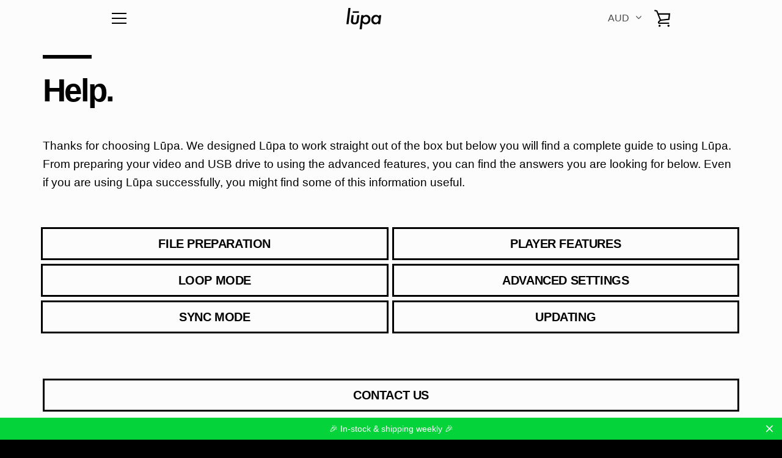

--- FILE ---
content_type: text/css
request_url: https://lupaplayer.com/cdn/shop/t/3/assets/pagefly.a1cb29c6.scss.css?v=452067320274264191558432653
body_size: 653
content:
.coNsSA__parallax{position:absolute;top:0;left:0;width:100%;height:100%;overflow:hidden;pointer-events:none}.coNsSA{padding:15px 0;position:relative}.coNsSA .sc-dliRfk{position:relative}.coNsSA[data-container=true] .sc-dliRfk{padding:0 15px;width:100%;margin:auto}.coNsSA .pf-parallax__img{text-indent:-10000px;position:absolute;object-fit:cover;top:0;left:0;width:100%;height:100%}.ciNxzc{margin:0 -15px}.dpeNxW{margin:0 -3px}.BcUQo{position:relative}.BcUQo.pf-editor-col:before,.BcUQo.pf-editor-col:after{content:"";display:block;position:absolute;top:0;bottom:0;width:10px}.BcUQo.pf-editor-col:before{left:-10px}.BcUQo.pf-editor-col:after{right:-10px}.lmgwgQ{margin:0 0 15px}.lmgwgQ>a{color:inherit!important}.lmgwgQ>span{font-weight:inherit;text-decoration:inherit}.lmgwgQ{word-break:break-word}.lmgwgQ.pf-i--left i{margin-right:.3em}.lmgwgQ.pf-i--right i{margin-left:.3em}.lmgwgQ.pf-i--top i{margin-bottom:.5em}.lmgwgQ.pf-i--top>span,.lmgwgQ.pf-i--top>a{display:block}.lmgwgQ.pf-i--top>span[data-empty][contenteditable]{display:block!important}.lmgwgQ [class*=--diamond]{margin-right:1em}.uIbp{display:inline-block}.uIbp{vertical-align:baseline;word-break:break-word}.uIbp:focus{outline:none}.bLbPLR>span:last-child{line-height:inherit;display:block}.bLbPLR[class*=dropcap--]>span:first-child{display:block;margin-right:10px;float:left;width:50px;height:50px;line-height:50px}.bLbPLR[class*=dropcap--]:not(.dropcap--none)>span:first-child{margin-right:20px;text-align:center}.bLbPLR.dropcap--none>span:first-child{text-align:inherit;border-radius:0;line-height:1!important;width:auto!important;height:auto!important;background:none!important}.bLbPLR.dropcap--circle>span:first-child{border-radius:100%}.bLbPLR:not([class*=dropcap--])>span{margin-right:0!important}.bLbPLR ol,.bLbPLR ul{list-style-position:inside}.bLbPLR blockquote{font-size:inherit}.dOgkyj{display:inline-block;line-height:1;padding:.7em 1.2em;box-sizing:border-box;cursor:pointer;text-align:center;border:none;border-radius:0;text-decoration:none;position:relative;max-width:100%;outline:none;vertical-align:middle}.dOgkyj:hover,.dOgkyj:active,.dOgkyj:focus{color:inherit;text-decoration:none}.dOgkyj>span{text-decoration:inherit;line-height:inherit;display:inline-block;max-width:100%}.dOgkyj[data-active=true]{background:#000;color:#fff}.dOgkyj.pf-i--left i{margin-right:.3em}.dOgkyj+.sc-kPVwWT,.dOgkyj.pf-i--right i{margin-left:.3em}.dOgkyj.pf-i--top i{margin-bottom:.5em;display:block}@media all{[data-pf-type=Heading].pf-b72b46db{font-family:HelveticaNeue,Helvetica Neue,Helvetica,Arial,sans-serif;font-weight:700;letter-spacing:-.05em;color:#000;text-align:left;font-size:40pt}[data-pf-type=Paragraph].pf-fd9bdf3a{text-align:left;font-weight:300;font-size:14pt;background-color:#fcfcfc;font-family:Avenir,HelveticaNeue,Helvetica Neue,Helvetica,Arial,sans-serif;color:#000}[data-pf-type=Button].pf-d7cfb8a1{text-align:center;font-family:HelveticaNeue,Helvetica Neue,Helvetica,Arial,sans-serif;letter-spacing:-.02em;font-size:15pt;margin-bottom:6px;font-weight:700;color:#000;background-color:#fcfcfc;border-style:solid;border-width:3px;border-color:#000;padding:.7em 1.2em;width:100%;margin-left:6px}[data-pf-type=Button].pf-d7cfb8a1:hover{color:#fcfcfc;background-color:#000}[data-pf-type=Button].pf-ac78523e{text-align:center;font-family:HelveticaNeue,Helvetica Neue,Helvetica,Arial,sans-serif;letter-spacing:-.02em;font-size:15pt;margin-bottom:6px;font-weight:700;color:#000;background-color:#fcfcfc;border-style:solid;border-width:3px;border-color:#000;width:100%;padding:.7em 1.2em}[data-pf-type=Button].pf-ac78523e:hover{color:#fcfcfc;background-color:#000}[data-pf-type=Button].pf-323dd971{text-align:center;font-family:HelveticaNeue,Helvetica Neue,Helvetica,Arial,sans-serif;letter-spacing:-.02em;font-size:15pt;margin-bottom:0;font-weight:700;color:#000;background-color:#fcfcfc;border-style:solid;border-width:3px;border-color:#000;padding:.7em 1.2em;width:100%}[data-pf-type=Button].pf-323dd971:hover{color:#fcfcfc;background-color:#000}[data-pf-type=Column].pf-11802dba{text-align:center}[data-pf-type=Button].pf-a3689ba8{text-align:center;font-family:HelveticaNeue,Helvetica Neue,Helvetica,Arial,sans-serif;letter-spacing:-.02em;font-size:15pt;margin-bottom:6px;font-weight:700;color:#000;background-color:#fcfcfc;border-style:solid;border-width:3px;border-color:#000;width:100%;padding:.7em 1.2em;margin-left:6px}[data-pf-type=Button].pf-a3689ba8:hover{color:#fcfcfc;background-color:#000}[data-pf-type=Button].pf-13f36023{text-align:center;font-family:HelveticaNeue,Helvetica Neue,Helvetica,Arial,sans-serif;letter-spacing:-.02em;font-size:15pt;margin-bottom:6px;font-weight:700;color:#000;background-color:#fcfcfc;border-style:solid;border-width:3px;border-color:#000;width:100%;padding:.7em 1.2em}[data-pf-type=Button].pf-13f36023:hover{color:#fcfcfc;background-color:#000}[data-pf-type=Button].pf-e8132298{text-align:center;font-family:HelveticaNeue,Helvetica Neue,Helvetica,Arial,sans-serif;letter-spacing:-.02em;font-size:15pt;margin-bottom:6px;font-weight:700;color:#000;background-color:#fcfcfc;border-style:solid;border-width:3px;border-color:#000;width:100%;padding:.7em 1.2em}[data-pf-type=Button].pf-e8132298:hover{color:#fcfcfc;background-color:#000}[data-pf-type=Column].pf-77083adb{text-align:center}[data-pf-type=Row].pf-49a87fa6{margin:0 3px 0 -12px;padding-top:40px}[data-pf-type=Button].pf-50a037a0{text-align:center;font-family:HelveticaNeue,Helvetica Neue,Helvetica,Arial,sans-serif;letter-spacing:-.02em;font-size:15pt;margin-bottom:5px;font-weight:700;color:#000;background-color:#fcfcfc;border-width:3px;border-color:#000;width:100%;border-style:solid;padding:.7em 1.2em}[data-pf-type=Button].pf-50a037a0:hover{color:#fcfcfc;background-color:#000}[data-pf-type=Row].pf-966882da{padding-top:50px}[data-pf-type=Section].pf-4ded2884{color:#fcfcfc;background-color:#fcfcfc}}@media only screen and (min-width: 768px) and (max-width: 991px){[data-pf-type=Button].pf-50a037a0{text-align:center}}#text a{border-bottom:3px solid rgba(0,0,0,0);transition:border .5s ease,background-color .5s ease;text-decoration:none;color:#000}#text a:hover{border-bottom:3px solid black;transition:background-color .5s ease,border .5s ease}#button a{transition:border .5s ease,background-color .5s ease}#button a:hover{transition:background-color .5s ease,border .5s ease}
/*# sourceMappingURL=/cdn/shop/t/3/assets/pagefly.a1cb29c6.scss.css.map?v=452067320274264191558432653 */


--- FILE ---
content_type: text/javascript
request_url: https://lupaplayer.com/cdn/shop/t/3/assets/custom.js?v=101612360477050417211524181404
body_size: -659
content:
//# sourceMappingURL=/cdn/shop/t/3/assets/custom.js.map?v=101612360477050417211524181404
